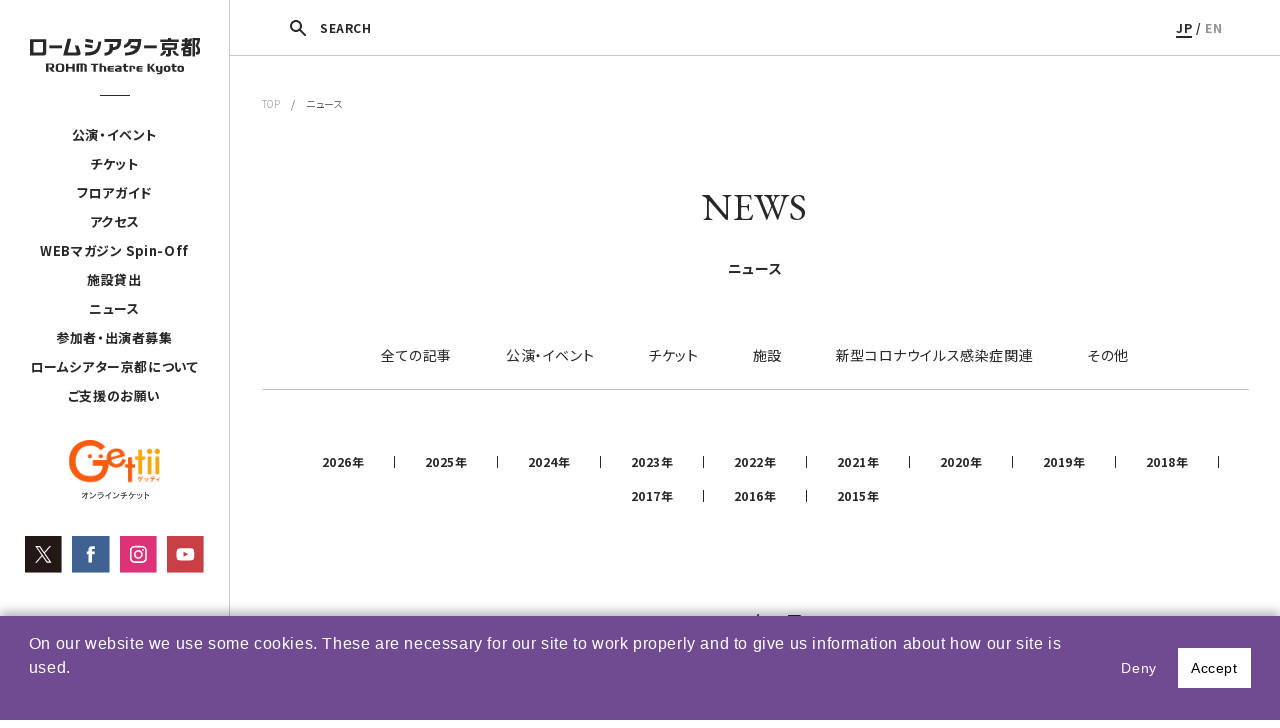

--- FILE ---
content_type: text/html; charset=UTF-8
request_url: https://rohmtheatrekyoto.jp/news/date/2019/9/
body_size: 11580
content:
<!DOCTYPE html>
<html lang="ja">
<head>

<!-- Google tag (gtag.js) -->
<script async src="https://www.googletagmanager.com/gtag/js?id=G-8G95YGM7HE"></script>
<script>
  window.dataLayer = window.dataLayer || [];
  function gtag(){dataLayer.push(arguments);}
  gtag('js', new Date());

  gtag('config', 'G-8G95YGM7HE');
</script>
<meta charset="utf-8">
<meta name="viewport" content="width=device-width, initial-scale=1">
<script src="https://rohmtheatrekyoto.jp/wp-content/themes/rohmtheatrekyoto/js/vendor/viewport-extra.min.js"></script>
<script src="https://rohmtheatrekyoto.jp/wp-content/themes/rohmtheatrekyoto/js/vendor/ua.min.js"></script>
<meta name="format-detection" content="telephone=no">
<meta http-equiv="X-UA-Compatible" content="IE=edge,chrome=1">
<meta http-equiv="Content-Type" content="text/http; charset=utf-8" />
<meta name="description" content="ロームシアター京都は、文化芸術の創造・発信拠点として、文化芸術都市・京都の名を高め、京都のまち全体の発展に寄与することを目指しています。舞台芸術公演が行われるホール以外に、賑わいを創出する新しい施設を備えることで、これまでにない開かれた場が生まれ、「劇場のある空間」を中心として、人々の暮らしの感覚と芸術とが相互に繋がり、京都に新しい「劇場文化」を形づくります。">
<meta name="keywords" content="ロームシアター,京都会館,劇場,貸館,演劇,ダンス,コンサート,蔦谷書店,小澤征爾,舞台芸術">
<meta name="author" content="ROHM Theatre Kyoto">
<meta name="copyright" content="Copyright &copy; ROHM Theatre Kyoto All right reserved">
<title>9月  |  2019  |  ロームシアター京都</title>

<link rel="icon" href="/favicon.ico">
<!--link rel="apple-touch-icon" sizes="180x180" href="/apple-touch-icon.png">-->



<link rel="canonical" href="https://rohmtheatrekyoto.jp/news/56537/" />

	<meta property="og:locale" content="ja_JP" />
	<meta property="fb:app_id" content="2135429073336381" />
	<meta property="og:site_name" content="ロームシアター京都" />
	<meta property="og:type" content="website">
	<meta property="og:title" content="ニュース | ロームシアター京都">
	<meta property="og:url" content="https://rohmtheatrekyoto.jp/news/">
	<meta property="og:description" content="ロームシアター京都は、文化芸術の創造・発信拠点として、文化芸術都市・京都の名を高め、京都のまち全体の発展に寄与することを目指しています。舞台芸術公演が行われるホール以外に、賑わいを創出する新しい施設を備えることで、これまでにない開かれた場が生まれ、「劇場のある空間」を中心として、人々の暮らしの感覚と芸術とが相互に繋がり、京都に新しい「劇場文化」を形づくります。">
	<meta property="og:image" content="https://rohmtheatrekyoto.jp/wp-content/themes/rohmtheatrekyoto/img/profile.jpg">
	<meta name="twitter:card" content="summary" />
	<meta name="twitter:site" content="https://rohmtheatrekyoto.jp/news/56537/" />
	<meta name="twitter:title" content="ニュース | ロームシアター京都" />
	<meta name="twitter:description" content="ロームシアター京都は、文化芸術の創造・発信拠点として、文化芸術都市・京都の名を高め、京都のまち全体の発展に寄与することを目指しています。舞台芸術公演が行われるホール以外に、賑わいを創出する新しい施設を備えることで、これまでにない開かれた場が生まれ、「劇場のある空間」を中心として、人々の暮らしの感覚と芸術とが相互に繋がり、京都に新しい「劇場文化」を形づくります。" />
	<meta name="twitter:image" content="https://rohmtheatrekyoto.jp/wp-content/themes/rohmtheatrekyoto/img/profile.jpg">
	<meta name="twitter:creator" content="@RT_Kyoto" />


<meta name='robots' content='max-image-preview:large' />
	<style>img:is([sizes="auto" i], [sizes^="auto," i]) { contain-intrinsic-size: 3000px 1500px }</style>
	<link rel="alternate" hreflang="ja" href="https://rohmtheatrekyoto.jp/date/2019/09/" />
<link rel="alternate" hreflang="en" href="https://rohmtheatrekyoto.jp/en/news/" />
<link rel="alternate" hreflang="x-default" href="https://rohmtheatrekyoto.jp/date/2019/09/" />
<style id='classic-theme-styles-inline-css' type='text/css'>
/*! This file is auto-generated */
.wp-block-button__link{color:#fff;background-color:#32373c;border-radius:9999px;box-shadow:none;text-decoration:none;padding:calc(.667em + 2px) calc(1.333em + 2px);font-size:1.125em}.wp-block-file__button{background:#32373c;color:#fff;text-decoration:none}
</style>
<style id='global-styles-inline-css' type='text/css'>
:root{--wp--preset--aspect-ratio--square: 1;--wp--preset--aspect-ratio--4-3: 4/3;--wp--preset--aspect-ratio--3-4: 3/4;--wp--preset--aspect-ratio--3-2: 3/2;--wp--preset--aspect-ratio--2-3: 2/3;--wp--preset--aspect-ratio--16-9: 16/9;--wp--preset--aspect-ratio--9-16: 9/16;--wp--preset--color--black: #000000;--wp--preset--color--cyan-bluish-gray: #abb8c3;--wp--preset--color--white: #ffffff;--wp--preset--color--pale-pink: #f78da7;--wp--preset--color--vivid-red: #cf2e2e;--wp--preset--color--luminous-vivid-orange: #ff6900;--wp--preset--color--luminous-vivid-amber: #fcb900;--wp--preset--color--light-green-cyan: #7bdcb5;--wp--preset--color--vivid-green-cyan: #00d084;--wp--preset--color--pale-cyan-blue: #8ed1fc;--wp--preset--color--vivid-cyan-blue: #0693e3;--wp--preset--color--vivid-purple: #9b51e0;--wp--preset--gradient--vivid-cyan-blue-to-vivid-purple: linear-gradient(135deg,rgba(6,147,227,1) 0%,rgb(155,81,224) 100%);--wp--preset--gradient--light-green-cyan-to-vivid-green-cyan: linear-gradient(135deg,rgb(122,220,180) 0%,rgb(0,208,130) 100%);--wp--preset--gradient--luminous-vivid-amber-to-luminous-vivid-orange: linear-gradient(135deg,rgba(252,185,0,1) 0%,rgba(255,105,0,1) 100%);--wp--preset--gradient--luminous-vivid-orange-to-vivid-red: linear-gradient(135deg,rgba(255,105,0,1) 0%,rgb(207,46,46) 100%);--wp--preset--gradient--very-light-gray-to-cyan-bluish-gray: linear-gradient(135deg,rgb(238,238,238) 0%,rgb(169,184,195) 100%);--wp--preset--gradient--cool-to-warm-spectrum: linear-gradient(135deg,rgb(74,234,220) 0%,rgb(151,120,209) 20%,rgb(207,42,186) 40%,rgb(238,44,130) 60%,rgb(251,105,98) 80%,rgb(254,248,76) 100%);--wp--preset--gradient--blush-light-purple: linear-gradient(135deg,rgb(255,206,236) 0%,rgb(152,150,240) 100%);--wp--preset--gradient--blush-bordeaux: linear-gradient(135deg,rgb(254,205,165) 0%,rgb(254,45,45) 50%,rgb(107,0,62) 100%);--wp--preset--gradient--luminous-dusk: linear-gradient(135deg,rgb(255,203,112) 0%,rgb(199,81,192) 50%,rgb(65,88,208) 100%);--wp--preset--gradient--pale-ocean: linear-gradient(135deg,rgb(255,245,203) 0%,rgb(182,227,212) 50%,rgb(51,167,181) 100%);--wp--preset--gradient--electric-grass: linear-gradient(135deg,rgb(202,248,128) 0%,rgb(113,206,126) 100%);--wp--preset--gradient--midnight: linear-gradient(135deg,rgb(2,3,129) 0%,rgb(40,116,252) 100%);--wp--preset--font-size--small: 13px;--wp--preset--font-size--medium: 20px;--wp--preset--font-size--large: 36px;--wp--preset--font-size--x-large: 42px;--wp--preset--spacing--20: 0.44rem;--wp--preset--spacing--30: 0.67rem;--wp--preset--spacing--40: 1rem;--wp--preset--spacing--50: 1.5rem;--wp--preset--spacing--60: 2.25rem;--wp--preset--spacing--70: 3.38rem;--wp--preset--spacing--80: 5.06rem;--wp--preset--shadow--natural: 6px 6px 9px rgba(0, 0, 0, 0.2);--wp--preset--shadow--deep: 12px 12px 50px rgba(0, 0, 0, 0.4);--wp--preset--shadow--sharp: 6px 6px 0px rgba(0, 0, 0, 0.2);--wp--preset--shadow--outlined: 6px 6px 0px -3px rgba(255, 255, 255, 1), 6px 6px rgba(0, 0, 0, 1);--wp--preset--shadow--crisp: 6px 6px 0px rgba(0, 0, 0, 1);}:where(.is-layout-flex){gap: 0.5em;}:where(.is-layout-grid){gap: 0.5em;}body .is-layout-flex{display: flex;}.is-layout-flex{flex-wrap: wrap;align-items: center;}.is-layout-flex > :is(*, div){margin: 0;}body .is-layout-grid{display: grid;}.is-layout-grid > :is(*, div){margin: 0;}:where(.wp-block-columns.is-layout-flex){gap: 2em;}:where(.wp-block-columns.is-layout-grid){gap: 2em;}:where(.wp-block-post-template.is-layout-flex){gap: 1.25em;}:where(.wp-block-post-template.is-layout-grid){gap: 1.25em;}.has-black-color{color: var(--wp--preset--color--black) !important;}.has-cyan-bluish-gray-color{color: var(--wp--preset--color--cyan-bluish-gray) !important;}.has-white-color{color: var(--wp--preset--color--white) !important;}.has-pale-pink-color{color: var(--wp--preset--color--pale-pink) !important;}.has-vivid-red-color{color: var(--wp--preset--color--vivid-red) !important;}.has-luminous-vivid-orange-color{color: var(--wp--preset--color--luminous-vivid-orange) !important;}.has-luminous-vivid-amber-color{color: var(--wp--preset--color--luminous-vivid-amber) !important;}.has-light-green-cyan-color{color: var(--wp--preset--color--light-green-cyan) !important;}.has-vivid-green-cyan-color{color: var(--wp--preset--color--vivid-green-cyan) !important;}.has-pale-cyan-blue-color{color: var(--wp--preset--color--pale-cyan-blue) !important;}.has-vivid-cyan-blue-color{color: var(--wp--preset--color--vivid-cyan-blue) !important;}.has-vivid-purple-color{color: var(--wp--preset--color--vivid-purple) !important;}.has-black-background-color{background-color: var(--wp--preset--color--black) !important;}.has-cyan-bluish-gray-background-color{background-color: var(--wp--preset--color--cyan-bluish-gray) !important;}.has-white-background-color{background-color: var(--wp--preset--color--white) !important;}.has-pale-pink-background-color{background-color: var(--wp--preset--color--pale-pink) !important;}.has-vivid-red-background-color{background-color: var(--wp--preset--color--vivid-red) !important;}.has-luminous-vivid-orange-background-color{background-color: var(--wp--preset--color--luminous-vivid-orange) !important;}.has-luminous-vivid-amber-background-color{background-color: var(--wp--preset--color--luminous-vivid-amber) !important;}.has-light-green-cyan-background-color{background-color: var(--wp--preset--color--light-green-cyan) !important;}.has-vivid-green-cyan-background-color{background-color: var(--wp--preset--color--vivid-green-cyan) !important;}.has-pale-cyan-blue-background-color{background-color: var(--wp--preset--color--pale-cyan-blue) !important;}.has-vivid-cyan-blue-background-color{background-color: var(--wp--preset--color--vivid-cyan-blue) !important;}.has-vivid-purple-background-color{background-color: var(--wp--preset--color--vivid-purple) !important;}.has-black-border-color{border-color: var(--wp--preset--color--black) !important;}.has-cyan-bluish-gray-border-color{border-color: var(--wp--preset--color--cyan-bluish-gray) !important;}.has-white-border-color{border-color: var(--wp--preset--color--white) !important;}.has-pale-pink-border-color{border-color: var(--wp--preset--color--pale-pink) !important;}.has-vivid-red-border-color{border-color: var(--wp--preset--color--vivid-red) !important;}.has-luminous-vivid-orange-border-color{border-color: var(--wp--preset--color--luminous-vivid-orange) !important;}.has-luminous-vivid-amber-border-color{border-color: var(--wp--preset--color--luminous-vivid-amber) !important;}.has-light-green-cyan-border-color{border-color: var(--wp--preset--color--light-green-cyan) !important;}.has-vivid-green-cyan-border-color{border-color: var(--wp--preset--color--vivid-green-cyan) !important;}.has-pale-cyan-blue-border-color{border-color: var(--wp--preset--color--pale-cyan-blue) !important;}.has-vivid-cyan-blue-border-color{border-color: var(--wp--preset--color--vivid-cyan-blue) !important;}.has-vivid-purple-border-color{border-color: var(--wp--preset--color--vivid-purple) !important;}.has-vivid-cyan-blue-to-vivid-purple-gradient-background{background: var(--wp--preset--gradient--vivid-cyan-blue-to-vivid-purple) !important;}.has-light-green-cyan-to-vivid-green-cyan-gradient-background{background: var(--wp--preset--gradient--light-green-cyan-to-vivid-green-cyan) !important;}.has-luminous-vivid-amber-to-luminous-vivid-orange-gradient-background{background: var(--wp--preset--gradient--luminous-vivid-amber-to-luminous-vivid-orange) !important;}.has-luminous-vivid-orange-to-vivid-red-gradient-background{background: var(--wp--preset--gradient--luminous-vivid-orange-to-vivid-red) !important;}.has-very-light-gray-to-cyan-bluish-gray-gradient-background{background: var(--wp--preset--gradient--very-light-gray-to-cyan-bluish-gray) !important;}.has-cool-to-warm-spectrum-gradient-background{background: var(--wp--preset--gradient--cool-to-warm-spectrum) !important;}.has-blush-light-purple-gradient-background{background: var(--wp--preset--gradient--blush-light-purple) !important;}.has-blush-bordeaux-gradient-background{background: var(--wp--preset--gradient--blush-bordeaux) !important;}.has-luminous-dusk-gradient-background{background: var(--wp--preset--gradient--luminous-dusk) !important;}.has-pale-ocean-gradient-background{background: var(--wp--preset--gradient--pale-ocean) !important;}.has-electric-grass-gradient-background{background: var(--wp--preset--gradient--electric-grass) !important;}.has-midnight-gradient-background{background: var(--wp--preset--gradient--midnight) !important;}.has-small-font-size{font-size: var(--wp--preset--font-size--small) !important;}.has-medium-font-size{font-size: var(--wp--preset--font-size--medium) !important;}.has-large-font-size{font-size: var(--wp--preset--font-size--large) !important;}.has-x-large-font-size{font-size: var(--wp--preset--font-size--x-large) !important;}
:where(.wp-block-post-template.is-layout-flex){gap: 1.25em;}:where(.wp-block-post-template.is-layout-grid){gap: 1.25em;}
:where(.wp-block-columns.is-layout-flex){gap: 2em;}:where(.wp-block-columns.is-layout-grid){gap: 2em;}
:root :where(.wp-block-pullquote){font-size: 1.5em;line-height: 1.6;}
</style>
<link rel='stylesheet' id='contact-form-7-css' href='https://rohmtheatrekyoto.jp/wp-content/plugins/contact-form-7/includes/css/styles.css?ver=6.0.6' type='text/css' media='all' />
<link rel='stylesheet' id='contact-form-7-confirm-css' href='https://rohmtheatrekyoto.jp/wp-content/plugins/contact-form-7-add-confirm/includes/css/styles.css?ver=5.1' type='text/css' media='all' />
<link rel='stylesheet' id='rohmtheatrekyoto_drawer-css' href='https://rohmtheatrekyoto.jp/wp-content/themes/rohmtheatrekyoto/assets/css/drawer.css?ver=6.8.3' type='text/css' media='all' />
<link rel='stylesheet' id='rohmtheatrekyoto_theme_style-css' href='https://rohmtheatrekyoto.jp/wp-content/themes/rohmtheatrekyoto/assets/css/style.css?ver=6.8.3' type='text/css' media='all' />
<link rel='stylesheet' id='jquery-ui-css-css' href='//ajax.googleapis.com/ajax/libs/jqueryui/1.11.4/themes/smoothness/jquery-ui.css?ver=6.8.3' type='text/css' media='all' />
<link rel='stylesheet' id='rohmtheatrekyoto_system_print_style-css' href='https://rohmtheatrekyoto.jp/wp-content/themes/rohmtheatrekyoto/js/print.css?ver=0.43' type='text/css' media='print' />
<script type="text/javascript" src="https://rohmtheatrekyoto.jp/wp-includes/js/jquery/jquery.min.js?ver=3.7.1" id="jquery-core-js"></script>
<script type="text/javascript" src="https://rohmtheatrekyoto.jp/wp-includes/js/jquery/jquery-migrate.min.js?ver=3.4.1" id="jquery-migrate-js"></script>
<script type="text/javascript" src="https://rohmtheatrekyoto.jp/wp-content/themes/rohmtheatrekyoto/js/vendor/modernizr-2.8.3-respond-1.4.2.min.js?ver=6.8.3" id="rohmtheatrekyoto_modernizr-js"></script>
<script type="text/javascript" src="https://rohmtheatrekyoto.jp/wp-content/themes/rohmtheatrekyoto/js/vendor/picturefill.js?ver=6.8.3" id="rohmtheatrekyoto_picturefill-js"></script>
<script type="text/javascript" src="https://rohmtheatrekyoto.jp/wp-includes/js/jquery/ui/core.min.js?ver=1.13.3" id="jquery-ui-core-js"></script>
<script type="text/javascript" src="https://rohmtheatrekyoto.jp/wp-includes/js/jquery/ui/datepicker.min.js?ver=1.13.3" id="jquery-ui-datepicker-js"></script>
<script type="text/javascript" id="jquery-ui-datepicker-js-after">
/* <![CDATA[ */
jQuery(function(jQuery){jQuery.datepicker.setDefaults({"closeText":"\u9589\u3058\u308b","currentText":"\u4eca\u65e5","monthNames":["1\u6708","2\u6708","3\u6708","4\u6708","5\u6708","6\u6708","7\u6708","8\u6708","9\u6708","10\u6708","11\u6708","12\u6708"],"monthNamesShort":["1\u6708","2\u6708","3\u6708","4\u6708","5\u6708","6\u6708","7\u6708","8\u6708","9\u6708","10\u6708","11\u6708","12\u6708"],"nextText":"\u6b21","prevText":"\u524d","dayNames":["\u65e5\u66dc\u65e5","\u6708\u66dc\u65e5","\u706b\u66dc\u65e5","\u6c34\u66dc\u65e5","\u6728\u66dc\u65e5","\u91d1\u66dc\u65e5","\u571f\u66dc\u65e5"],"dayNamesShort":["\u65e5","\u6708","\u706b","\u6c34","\u6728","\u91d1","\u571f"],"dayNamesMin":["\u65e5","\u6708","\u706b","\u6c34","\u6728","\u91d1","\u571f"],"dateFormat":"yy\u5e74mm\u6708d\u65e5","firstDay":1,"isRTL":false});});
/* ]]> */
</script>
<script type="text/javascript" src="//ajax.googleapis.com/ajax/libs/jqueryui/1/i18n/jquery.ui.datepicker-ja.min.js?ver=6.8.3" id="jquery-ui-js-ja-js"></script>
<script type="text/javascript" src="https://rohmtheatrekyoto.jp/wp-content/themes/rohmtheatrekyoto/js/pager.js?ver=0.43" id="rohmtheatrekyoto_pager-js"></script>
</head>
<body class="archive date post-type-archive post-type-archive-news wp-theme-rohmtheatrekyoto drawer drawer--top ja">

<script type="text/javascript">
  var _ulcc_conf = _ulcc_conf || {};
  _ulcc_conf['domain'] = 'rohmtheatrekyoto.jp';
  _ulcc_conf['ga_tracking_id'] = 'G-8G95YGM7HE';
  _ulcc_conf['cookie_policy_url'] = ''
  _ulcc_conf['cookie_expiry_days'] = { 'allow': 365, 'deny': 30 };


  var _ulccwid_options = {
    design: {
      bg_color: "#704b92",
      text_color: "#FFFFFF",
      btn_bg_color: "#FFFFFF",
      btn_text_color: "#000000"
    },
    content: {
      ja: {
        message: "当サイトでは、利用状況を把握するためクッキーを使用しています。サイトのクッキーに関しては、『<a href='https://rohmtheatrekyoto.jp/site-policy/''>サイトポリシー</a>』をご覧ください。お客様情報の取扱いに関しては、『<a href='https://rohmtheatrekyoto.jp/privacy/''>プライバシーポリシー</a>』をご覧ください。",
        link_text: "",
        link_url: "",
        allow_btn_text: "同意する",
        deny_btn_text: "同意しない"
      },
      en: {
        message: "",
        link_text: "",
        link_url: "",
        allow_btn_text: "",
        deny_btn_text: ""
      }
    }
  };

  var _ulcc_allow_cookie_function = function(){
  };

  var _ulcc_deny_cookie_function = function(){
  };

  var _gaq = _gaq || [];
  (function () {
    var js_src = 'https://rohmtheatrekyoto.jp/wp-content/themes/rohmtheatrekyoto/js/ulcc.min.js';
    var style_src = 'https://rohmtheatrekyoto.jp/wp-content/themes/rohmtheatrekyoto/assets/css/ulcc.css';

    var cc = document.createElement('script'); cc.type = 'text/javascript'; cc.async = true;
    cc.src = js_src;
    var s = document.getElementsByTagName('script')[0];
    s.parentNode.insertBefore(cc, s);

    var head = document.getElementsByTagName('head')[0];
    var link = document.createElement('link');
    link.rel = 'stylesheet';
    link.type = 'text/css';
    link.href = style_src;
    link.media = 'all';
    head.appendChild(link);
  })();
</script>

<script>
  window.fbAsyncInit = function() {
    FB.init({
      appId      : '2135429073336381',
      xfbml      : true,
      version    : 'v3.1'
    });
    FB.AppEvents.logPageView();
  };

  (function(d, s, id){
     var js, fjs = d.getElementsByTagName(s)[0];
     if (d.getElementById(id)) {return;}
     js = d.createElement(s); js.id = id;
     js.src = "https://connect.facebook.net/en_US/sdk.js";
     fjs.parentNode.insertBefore(js, fjs);
   }(document, 'script', 'facebook-jssdk'));
</script>


<div class="btn-sp sp">
    <button type="button" class="drawer-toggle drawer-hamburger">
      <span class="drawer-hamburger-icon"></span>
    </button>
</div>


<div class="drawer-nav sp" role="navigation">
  <div class="drawer-menu">
    <div class="navi">
                <div class="lang-box"><a href="https://rohmtheatrekyoto.jp/date/2019/09/" class="on">JP</a> / <a href="https://rohmtheatrekyoto.jp/en/news/" class="">EN</a></div>
        <ul class="gnavi">
          <li class="drawer-dropdown">
            <a href="#" data-toggle="dropdown" role="button" aria-expanded="false" class="row">公演・イベント<div class="icn"><span></span></div></a>
            <ul class="drawer-dropdown-menu">
              <li><a href="https://rohmtheatrekyoto.jp/program/">月間スケジュール</a></li>
              <!--li><a href=""></a></li-->
              <li><a href="https://rohmtheatrekyoto.jp/program/season2025/">自主事業ラインアップ</a></li>

              <li><a href="https://rohmtheatrekyoto.jp/program/all-year/">通年事業</a></li>
              <li><a href="https://rohmtheatrekyoto.jp/repertory/">レパートリー作品</a></li>              <li><a href="https://rohmtheatrekyoto.jp/program/past/">過去の公演・イベント</a></li>
              <li><a href="https://rohmtheatrekyoto.jp/archives/">コラム＆アーカイヴ</a></li>            </ul>
          </li>

                      <li class="drawer-dropdown">
              <a href="#" data-toggle="dropdown" role="button" aria-expanded="false" class="row">チケット<div class="icn"><span></span></div></a>
              <ul class="drawer-dropdown-menu">
                <li><a href="https://rohmtheatrekyoto.jp/tickets/">チケット</a></li>
                <li><a href="https://rohmtheatrekyoto.jp/membership/">Club会員（有料会員）</a></li>
              </ul>
            </li>
          

                      <li class="drawer-dropdown">
              <a href="#" data-toggle="dropdown" role="button" aria-expanded="false" class="row">フロアガイド<div class="icn"><span></span></div></a>
              <ul class="drawer-dropdown-menu">
               <li><a href="https://rohmtheatrekyoto.jp/floorguide/">フロアガイド</a></li>
                <li><a href="https://rohmtheatrekyoto.jp/accessibility/">アクセシビリティ</a></li>
                <!--li><a href=""></a></li-->
              </ul>
            </li>
          

          <li><a href="https://rohmtheatrekyoto.jp/access/">アクセス</a></li>
          <li><a href="https://rohmtheatrekyoto.jp/spin-off/">WEBマガジン Spin-Off</a></li>
                      <li class="drawer-dropdown">
              <a href="#" data-toggle="dropdown" role="button" aria-expanded="false" class="row">施設貸出<div class="icn"><span></span></div></a>
              <ul class="drawer-dropdown-menu">
               <li><a href="https://rohmtheatrekyoto.jp/rental/">貸出利用にあたって</a></li>
                <li><a href="https://rohmtheatrekyoto.jp/rental/apply/">利用申請</a></li>
                <li><a href="https://rohmtheatrekyoto.jp/rental/price/">料金</a></li>
                <li><a href="https://rohmtheatrekyoto.jp/rental/facility/">設備</a></li>
                <li><a href="https://rohmtheatrekyoto.jp/rental/download/">申請書・図面等ダウンロード</a></li>
                <li><a href="https://rohmtheatrekyoto.jp/rental/table/">施設空き状況表</a></li>
              </ul>
            </li>
          
                      <li><a href="https://rohmtheatrekyoto.jp/news/">ニュース</a></li>
          
                      <li><a href="https://rohmtheatrekyoto.jp/join/">参加者・出演者募集</a></li>
          
          <li class="drawer-dropdown">
            <a href="#" data-toggle="dropdown" role="button" aria-expanded="false" class="row">ロームシアター京都について<div class="icn"><span></span></div></a>
            <ul class="drawer-dropdown-menu">
              <li><a href="https://rohmtheatrekyoto.jp/about/#concept" class="a1">ロームシアター京都について</a></li>
              <li><a href="https://rohmtheatrekyoto.jp/about/#concept" class="a2">劇場コンセプト</a></li>
              <li><a href="https://rohmtheatrekyoto.jp/about/#history" class="a3">沿革</a></li>
              <li><a href="https://rohmtheatrekyoto.jp/about/#message" class="a4">ごあいさつ</a></li>
            </ul>
          </li>

                      <li><a href="https://rohmtheatrekyoto.jp/supporter/">ご支援のお願い</a></li>
            <li><a href="https://rohmtheatrekyoto.jp/press/">プレス</a></li>
            <li><a href="https://rohmtheatrekyoto.jp/administration/">採用・入札情報</a></li>
            <li><a href="https://rohmtheatrekyoto.jp/site-policy/">サイトポリシー</a></li>
            <li><a href="https://rohmtheatrekyoto.jp/privacy/">プライバシーポリシー</a></li>
          
        </ul>
        <div class="header-banner-list-sp row-space">
            <div class="left">
              <a href="https://www.s2.e-get.jp/kyoto/pt/" target="_blank" rel="noopener noreferrer"><img src="https://rohmtheatrekyoto.jp/wp-content/themes/rohmtheatrekyoto/img/gettii_banner.svg" alt="Gettii オンラインチケット"></a>            </div>
            <ul class="row">
              <li><a href="https://twitter.com/RT_Kyoto" target="_blank" rel="noopener noreferrer"><img src="https://rohmtheatrekyoto.jp/wp-content/themes/rohmtheatrekyoto/img/x_icon.svg" alt="Twitter"></a></li>
              <li><a href="https://www.facebook.com/ROHMTheatreKyoto/" target="_blank" rel="noopener noreferrer"><img src="https://rohmtheatrekyoto.jp/wp-content/themes/rohmtheatrekyoto/img/fb_icon.svg" alt="facebook"></a></li>
              <li><a href="https://www.instagram.com/rohmtheatrekyoto/" target="_blank" rel="noopener noreferrer"><img src="https://rohmtheatrekyoto.jp/wp-content/themes/rohmtheatrekyoto/img/insta_icon.svg" alt="Instagram"></a></li>
              <li><a href="https://www.youtube.com/c/ROHMTheatreKyoto2016" target="_blank" rel="noopener noreferrer"><img src="https://rohmtheatrekyoto.jp/wp-content/themes/rohmtheatrekyoto/img/yt_icon.svg" alt="YouTube"></a></li>
            </ul>
        </div>
    </div>
  </div>
</div>



<div class="rtk">
<header>
  <div class="inner">

    <div class="search-btn-sp"></div>

                <p class="logo"><a href="https://rohmtheatrekyoto.jp"><img src="https://rohmtheatrekyoto.jp/wp-content/themes/rohmtheatrekyoto/img/ROHMtheatre_logo.svg" alt="ロームシアター京都"></a></p>
          
    <div class="pctb">
      <nav>
        <div class="line"></div>
        <ul>
          <li class="btn-submenu">
                          <a href="https://rohmtheatrekyoto.jp/program/">公演・イベント</a>
                        <div class="sub">
              <div class="sub-menu-btn"><span><a href="https://rohmtheatrekyoto.jp/program/">月間スケジュール</a></span></div>
                            <div class="sub-menu-btn"><!--div class="sub-menu-btn dropsubmenu"-->
                <span class="b"><a href="https://rohmtheatrekyoto.jp/program/season2025/" class="subsubbtn">自主事業ラインアップ</a></span>                <!--div class="subsub">
                  <span><a href="https://rohmtheatrekyoto.jp/program/season2023/">2023年度 自主事業</a></span>
                  <span><a href="https://rohmtheatrekyoto.jp/program/season2024/">2024年度 自主事業</a></span>
                </div-->
              </div>
              <div class="sub-menu-btn">
                <span class="b"><a href="https://rohmtheatrekyoto.jp/program/all-year/" class="subsubbtn">通年事業</a></span>
              </div>
                              <div class="sub-menu-btn">
                  <span><a href="https://rohmtheatrekyoto.jp/repertory/">レパートリー作品</a></span>
                </div>
                            <div class="sub-menu-btn">
                <span><a href="https://rohmtheatrekyoto.jp/program/past/">過去の公演・イベント</a></span>
              </div>
                              <div class="sub-menu-btn">
                  <span><a href="https://rohmtheatrekyoto.jp/archives/">コラム＆アーカイヴ</a></span>
                </div>
                          </div>
          </li>
                      <li class="btn-submenu3"><a href="https://rohmtheatrekyoto.jp/tickets/">チケット</a>
              <div class="sub3">
                <div class="sub-menu-btn"><span><a href="https://rohmtheatrekyoto.jp/tickets/">チケット</a></span></div>
                <div class="sub-menu-btn"><span><a href="https://rohmtheatrekyoto.jp/tickets/membership/">Club会員（有料会員）</a></span></div>
              </div>
            </li>
          
          
                      <li class="btn-submenu4"><a href="https://rohmtheatrekyoto.jp/floorguide/">フロアガイド</a>
              <div class="sub4">
                <div class="sub-menu-btn"><span><a href="https://rohmtheatrekyoto.jp/floorguide/">フロアガイド</a></span></div>
                <div class="sub-menu-btn"><span><a href="https://rohmtheatrekyoto.jp/accessibility/">アクセシビリティ</a></span></div>
                <!--div class="sub-menu-btn"><span><a href=""></a></span></div-->
              </div>
            </li>
          
           <li><a href="https://rohmtheatrekyoto.jp/access/">アクセス</a></li>
           <li><a href="https://rohmtheatrekyoto.jp/spin-off/">WEBマガジン Spin-Off</a></li>
                      <li class="btn-submenu2"><a href="https://rohmtheatrekyoto.jp/rental/">施設貸出</a>
              <div class="sub2">
                <div class="sub-menu-btn"><span><a href="https://rohmtheatrekyoto.jp/rental/">貸出利用にあたって</a></span></div>
                <div class="sub-menu-btn"><span><a href="https://rohmtheatrekyoto.jp/rental/apply/">利用申請</a></span></div>
                <div class="sub-menu-btn"><span><a href="https://rohmtheatrekyoto.jp/rental/price/">料金</a></span></div>
                <div class="sub-menu-btn"><span><a href="https://rohmtheatrekyoto.jp/rental/facility/">設備</a></span></div>
                <div class="sub-menu-btn"><span><a href="https://rohmtheatrekyoto.jp/rental/download/">申請書・図面等ダウンロード</a></span></div>
                <div class="sub-menu-btn"><span><a href="https://rohmtheatrekyoto.jp/rental/table/">施設空き状況表</a></span></div>
              </div>
            </li>
                    <li><a href="https://rohmtheatrekyoto.jp/news/">ニュース</a></li>          <li><a href="https://rohmtheatrekyoto.jp/join/">参加者・出演者募集</a></li>
          <li><a href="https://rohmtheatrekyoto.jp/about/">ロームシアター京都について</a></li>

          <li><a href="https://rohmtheatrekyoto.jp/supporter">ご支援のお願い</a></li>        </ul>
      </nav>
      <ul class="header-banner-list">
          <li class="getti">
            <a href="https://www.s2.e-get.jp/kyoto/pt/" target="_blank" rel="noopener noreferrer"><img src="https://rohmtheatrekyoto.jp/wp-content/themes/rohmtheatrekyoto/img/gettii_banner.svg" alt="Gettii オンラインチケット"></a></li>
      </ul>
      <ul class="header-banner-list sns-b-area row">
          <li class="tw"><a href="https://twitter.com/RT_Kyoto" target="_blank" rel="noopener noreferrer"><img src="https://rohmtheatrekyoto.jp/wp-content/themes/rohmtheatrekyoto/img/x_icon.svg" alt="Twitter"></a></li>
          <li class="fb"><a href="https://www.facebook.com/ROHMTheatreKyoto/" target="_blank" rel="noopener noreferrer"><img src="https://rohmtheatrekyoto.jp/wp-content/themes/rohmtheatrekyoto/img/fb_icon.svg" alt="facebook"></a></li>
          <li class="insta"><a href="https://www.instagram.com/rohmtheatrekyoto/" target="_blank" rel="noopener noreferrer"><img src="https://rohmtheatrekyoto.jp/wp-content/themes/rohmtheatrekyoto/img/insta_icon.svg" alt="Instagram"></a></li>
          <li class="yt"><a href="https://www.youtube.com/c/ROHMTheatreKyoto2016" target="_blank" rel="noopener noreferrer"><img src="https://rohmtheatrekyoto.jp/wp-content/themes/rohmtheatrekyoto/img/yt_icon.svg" alt="YouTube"></a></li>
      </ul>
    </div>
  </div>

  <div class="search-box-sp">
      <div class="h-search-box">
        <form role="search" method="GET" id="searchform" action="https://rohmtheatrekyoto.jp/" >
          <div class="row">
            <input type="text" value="" name="s" class="s" placeholder="キーワードを入力" />
            <input type="submit" class="searchsubmit" value="SEARCH" />
          </div>
        </form>
      </div>
  </div>



    

</header>





<div id="container">

  <div class="pctb">
    <div class="page-bar">
      <div class="search-box">
          <div class="row-space">
            <div class="h-search-box">
              <form role="search" method="GET" id="searchform" action="https://rohmtheatrekyoto.jp/" >
                <input type="text" value="" name="s" class="s" placeholder="キーワードを入力" />
                <input type="submit" class="searchsubmit" value="SEARCH" />
              </form>
            </div>
            <div class="h-search-close-btn"><img src="https://rohmtheatrekyoto.jp/wp-content/themes/rohmtheatrekyoto/img/icon-close.png" alt="閉じる"></div>
          </div>
      </div>
      <div class="co-head row">
        <div class="search-btn"><span>SEARCH</span></div>
        <div class="lang-box"><a href="https://rohmtheatrekyoto.jp/date/2019/09/" class="on">JP</a> / <a href="https://rohmtheatrekyoto.jp/en/news/" class="">EN</a></div>
      </div>
    </div>


  </div>






	<section id="pan">
		<div class="inner_wrapper">
			<a href="https://rohmtheatrekyoto.jp">TOP</a>　/　ニュース		</div>
	</section>





	<section class="content-box">
		<div class="inner_wrapper">
			<h1>NEWS<span>ニュース</span></h1>

			<nav class="news-cat-nav">
				<ul class="row-wrap">
					<li><a href="https://rohmtheatrekyoto.jp/news/" class="on">全ての記事</a></li>
						<li class="cat-item cat-item-28"><a href="https://rohmtheatrekyoto.jp/news/news_cat/program/">公演・イベント</a>
</li>
	<li class="cat-item cat-item-29"><a href="https://rohmtheatrekyoto.jp/news/news_cat/ticket/">チケット</a>
</li>
	<li class="cat-item cat-item-30"><a href="https://rohmtheatrekyoto.jp/news/news_cat/facility/">施設</a>
</li>
	<li class="cat-item cat-item-84"><a href="https://rohmtheatrekyoto.jp/news/news_cat/covid-19/">新型コロナウイルス感染症関連</a>
</li>
	<li class="cat-item cat-item-31"><a href="https://rohmtheatrekyoto.jp/news/news_cat/other/">その他</a>
</li>
				</ul>
			</nav>

			<nav class="news-archive-nav">
				<ul class="row-space-wrap">
										<li class="amenu">
						<p>2026年</p>
						<ul class="sub">
														<li><a href="https://rohmtheatrekyoto.jp/news/date/2026/1/">1月</a></li>
															<li><a href="https://rohmtheatrekyoto.jp/news/date/2026/2/">2月</a></li>
															<li><a href="https://rohmtheatrekyoto.jp/news/date/2026/3/">3月</a></li>
															<li><a href="https://rohmtheatrekyoto.jp/news/date/2026/4/">4月</a></li>
															<li><a href="https://rohmtheatrekyoto.jp/news/date/2026/5/">5月</a></li>
															<li><a href="https://rohmtheatrekyoto.jp/news/date/2026/6/">6月</a></li>
															<li><a href="https://rohmtheatrekyoto.jp/news/date/2026/7/">7月</a></li>
															<li><a href="https://rohmtheatrekyoto.jp/news/date/2026/8/">8月</a></li>
															<li><a href="https://rohmtheatrekyoto.jp/news/date/2026/9/">9月</a></li>
															<li><a href="https://rohmtheatrekyoto.jp/news/date/2026/10/">10月</a></li>
															<li><a href="https://rohmtheatrekyoto.jp/news/date/2026/11/">11月</a></li>
															<li><a href="https://rohmtheatrekyoto.jp/news/date/2026/12/">12月</a></li>
														</ul>
					</li>
												<li class="amenu">
						<p>2025年</p>
						<ul class="sub">
														<li><a href="https://rohmtheatrekyoto.jp/news/date/2025/1/">1月</a></li>
															<li><a href="https://rohmtheatrekyoto.jp/news/date/2025/2/">2月</a></li>
															<li><a href="https://rohmtheatrekyoto.jp/news/date/2025/3/">3月</a></li>
															<li><a href="https://rohmtheatrekyoto.jp/news/date/2025/4/">4月</a></li>
															<li><a href="https://rohmtheatrekyoto.jp/news/date/2025/5/">5月</a></li>
															<li><a href="https://rohmtheatrekyoto.jp/news/date/2025/6/">6月</a></li>
															<li><a href="https://rohmtheatrekyoto.jp/news/date/2025/7/">7月</a></li>
															<li><a href="https://rohmtheatrekyoto.jp/news/date/2025/8/">8月</a></li>
															<li><a href="https://rohmtheatrekyoto.jp/news/date/2025/9/">9月</a></li>
															<li><a href="https://rohmtheatrekyoto.jp/news/date/2025/10/">10月</a></li>
															<li><a href="https://rohmtheatrekyoto.jp/news/date/2025/11/">11月</a></li>
															<li><a href="https://rohmtheatrekyoto.jp/news/date/2025/12/">12月</a></li>
														</ul>
					</li>
												<li class="amenu">
						<p>2024年</p>
						<ul class="sub">
														<li><a href="https://rohmtheatrekyoto.jp/news/date/2024/1/">1月</a></li>
															<li><a href="https://rohmtheatrekyoto.jp/news/date/2024/2/">2月</a></li>
															<li><a href="https://rohmtheatrekyoto.jp/news/date/2024/3/">3月</a></li>
															<li><a href="https://rohmtheatrekyoto.jp/news/date/2024/4/">4月</a></li>
															<li><a href="https://rohmtheatrekyoto.jp/news/date/2024/5/">5月</a></li>
															<li><a href="https://rohmtheatrekyoto.jp/news/date/2024/6/">6月</a></li>
															<li><a href="https://rohmtheatrekyoto.jp/news/date/2024/7/">7月</a></li>
															<li><a href="https://rohmtheatrekyoto.jp/news/date/2024/8/">8月</a></li>
															<li><a href="https://rohmtheatrekyoto.jp/news/date/2024/9/">9月</a></li>
															<li><a href="https://rohmtheatrekyoto.jp/news/date/2024/10/">10月</a></li>
															<li><a href="https://rohmtheatrekyoto.jp/news/date/2024/11/">11月</a></li>
															<li><a href="https://rohmtheatrekyoto.jp/news/date/2024/12/">12月</a></li>
														</ul>
					</li>
												<li class="amenu">
						<p>2023年</p>
						<ul class="sub">
														<li><a href="https://rohmtheatrekyoto.jp/news/date/2023/1/">1月</a></li>
															<li><a href="https://rohmtheatrekyoto.jp/news/date/2023/2/">2月</a></li>
															<li><a href="https://rohmtheatrekyoto.jp/news/date/2023/3/">3月</a></li>
															<li><a href="https://rohmtheatrekyoto.jp/news/date/2023/4/">4月</a></li>
															<li><a href="https://rohmtheatrekyoto.jp/news/date/2023/5/">5月</a></li>
															<li><a href="https://rohmtheatrekyoto.jp/news/date/2023/6/">6月</a></li>
															<li><a href="https://rohmtheatrekyoto.jp/news/date/2023/7/">7月</a></li>
															<li><a href="https://rohmtheatrekyoto.jp/news/date/2023/8/">8月</a></li>
															<li><a href="https://rohmtheatrekyoto.jp/news/date/2023/9/">9月</a></li>
															<li><a href="https://rohmtheatrekyoto.jp/news/date/2023/10/">10月</a></li>
															<li><a href="https://rohmtheatrekyoto.jp/news/date/2023/11/">11月</a></li>
															<li><a href="https://rohmtheatrekyoto.jp/news/date/2023/12/">12月</a></li>
														</ul>
					</li>
												<li class="amenu">
						<p>2022年</p>
						<ul class="sub">
														<li><a href="https://rohmtheatrekyoto.jp/news/date/2022/1/">1月</a></li>
															<li><a href="https://rohmtheatrekyoto.jp/news/date/2022/2/">2月</a></li>
															<li><a href="https://rohmtheatrekyoto.jp/news/date/2022/3/">3月</a></li>
															<li><a href="https://rohmtheatrekyoto.jp/news/date/2022/4/">4月</a></li>
															<li><a href="https://rohmtheatrekyoto.jp/news/date/2022/5/">5月</a></li>
															<li><a href="https://rohmtheatrekyoto.jp/news/date/2022/6/">6月</a></li>
															<li><a href="https://rohmtheatrekyoto.jp/news/date/2022/7/">7月</a></li>
															<li><a href="https://rohmtheatrekyoto.jp/news/date/2022/8/">8月</a></li>
															<li><a href="https://rohmtheatrekyoto.jp/news/date/2022/9/">9月</a></li>
															<li><a href="https://rohmtheatrekyoto.jp/news/date/2022/10/">10月</a></li>
															<li><a href="https://rohmtheatrekyoto.jp/news/date/2022/11/">11月</a></li>
															<li><a href="https://rohmtheatrekyoto.jp/news/date/2022/12/">12月</a></li>
														</ul>
					</li>
												<li class="amenu">
						<p>2021年</p>
						<ul class="sub">
														<li><a href="https://rohmtheatrekyoto.jp/news/date/2021/1/">1月</a></li>
															<li><a href="https://rohmtheatrekyoto.jp/news/date/2021/2/">2月</a></li>
															<li><a href="https://rohmtheatrekyoto.jp/news/date/2021/3/">3月</a></li>
															<li><a href="https://rohmtheatrekyoto.jp/news/date/2021/4/">4月</a></li>
															<li><a href="https://rohmtheatrekyoto.jp/news/date/2021/5/">5月</a></li>
															<li><a href="https://rohmtheatrekyoto.jp/news/date/2021/6/">6月</a></li>
															<li><a href="https://rohmtheatrekyoto.jp/news/date/2021/7/">7月</a></li>
															<li><a href="https://rohmtheatrekyoto.jp/news/date/2021/8/">8月</a></li>
															<li><a href="https://rohmtheatrekyoto.jp/news/date/2021/9/">9月</a></li>
															<li><a href="https://rohmtheatrekyoto.jp/news/date/2021/10/">10月</a></li>
															<li><a href="https://rohmtheatrekyoto.jp/news/date/2021/11/">11月</a></li>
															<li><a href="https://rohmtheatrekyoto.jp/news/date/2021/12/">12月</a></li>
														</ul>
					</li>
												<li class="amenu">
						<p>2020年</p>
						<ul class="sub">
														<li><a href="https://rohmtheatrekyoto.jp/news/date/2020/1/">1月</a></li>
															<li><a href="https://rohmtheatrekyoto.jp/news/date/2020/2/">2月</a></li>
															<li><a href="https://rohmtheatrekyoto.jp/news/date/2020/3/">3月</a></li>
															<li><a href="https://rohmtheatrekyoto.jp/news/date/2020/4/">4月</a></li>
															<li><a href="https://rohmtheatrekyoto.jp/news/date/2020/5/">5月</a></li>
															<li><a href="https://rohmtheatrekyoto.jp/news/date/2020/6/">6月</a></li>
															<li><a href="https://rohmtheatrekyoto.jp/news/date/2020/7/">7月</a></li>
															<li><a href="https://rohmtheatrekyoto.jp/news/date/2020/8/">8月</a></li>
															<li><a href="https://rohmtheatrekyoto.jp/news/date/2020/9/">9月</a></li>
															<li><a href="https://rohmtheatrekyoto.jp/news/date/2020/10/">10月</a></li>
															<li><a href="https://rohmtheatrekyoto.jp/news/date/2020/11/">11月</a></li>
															<li><a href="https://rohmtheatrekyoto.jp/news/date/2020/12/">12月</a></li>
														</ul>
					</li>
												<li class="amenu">
						<p>2019年</p>
						<ul class="sub">
														<li><a href="https://rohmtheatrekyoto.jp/news/date/2019/1/">1月</a></li>
															<li><a href="https://rohmtheatrekyoto.jp/news/date/2019/2/">2月</a></li>
															<li><a href="https://rohmtheatrekyoto.jp/news/date/2019/3/">3月</a></li>
															<li><a href="https://rohmtheatrekyoto.jp/news/date/2019/4/">4月</a></li>
															<li><a href="https://rohmtheatrekyoto.jp/news/date/2019/5/">5月</a></li>
															<li><a href="https://rohmtheatrekyoto.jp/news/date/2019/6/">6月</a></li>
															<li><a href="https://rohmtheatrekyoto.jp/news/date/2019/7/">7月</a></li>
															<li><a href="https://rohmtheatrekyoto.jp/news/date/2019/8/">8月</a></li>
															<li><a href="https://rohmtheatrekyoto.jp/news/date/2019/9/">9月</a></li>
															<li><a href="https://rohmtheatrekyoto.jp/news/date/2019/10/">10月</a></li>
															<li><a href="https://rohmtheatrekyoto.jp/news/date/2019/11/">11月</a></li>
															<li><a href="https://rohmtheatrekyoto.jp/news/date/2019/12/">12月</a></li>
														</ul>
					</li>
												<li class="amenu">
						<p>2018年</p>
						<ul class="sub">
														<li><a href="https://rohmtheatrekyoto.jp/news/date/2018/1/">1月</a></li>
															<li><a href="https://rohmtheatrekyoto.jp/news/date/2018/2/">2月</a></li>
															<li><a href="https://rohmtheatrekyoto.jp/news/date/2018/3/">3月</a></li>
															<li><a href="https://rohmtheatrekyoto.jp/news/date/2018/4/">4月</a></li>
															<li><a href="https://rohmtheatrekyoto.jp/news/date/2018/5/">5月</a></li>
															<li><a href="https://rohmtheatrekyoto.jp/news/date/2018/6/">6月</a></li>
															<li><a href="https://rohmtheatrekyoto.jp/news/date/2018/7/">7月</a></li>
															<li><a href="https://rohmtheatrekyoto.jp/news/date/2018/8/">8月</a></li>
															<li><a href="https://rohmtheatrekyoto.jp/news/date/2018/9/">9月</a></li>
															<li><a href="https://rohmtheatrekyoto.jp/news/date/2018/10/">10月</a></li>
															<li><a href="https://rohmtheatrekyoto.jp/news/date/2018/11/">11月</a></li>
															<li><a href="https://rohmtheatrekyoto.jp/news/date/2018/12/">12月</a></li>
														</ul>
					</li>
												<li class="amenu">
						<p>2017年</p>
						<ul class="sub">
														<li><a href="https://rohmtheatrekyoto.jp/news/date/2017/1/">1月</a></li>
															<li><a href="https://rohmtheatrekyoto.jp/news/date/2017/2/">2月</a></li>
															<li><a href="https://rohmtheatrekyoto.jp/news/date/2017/3/">3月</a></li>
															<li><a href="https://rohmtheatrekyoto.jp/news/date/2017/4/">4月</a></li>
															<li><a href="https://rohmtheatrekyoto.jp/news/date/2017/5/">5月</a></li>
															<li><a href="https://rohmtheatrekyoto.jp/news/date/2017/6/">6月</a></li>
															<li><a href="https://rohmtheatrekyoto.jp/news/date/2017/7/">7月</a></li>
															<li><a href="https://rohmtheatrekyoto.jp/news/date/2017/8/">8月</a></li>
															<li><a href="https://rohmtheatrekyoto.jp/news/date/2017/9/">9月</a></li>
															<li><a href="https://rohmtheatrekyoto.jp/news/date/2017/10/">10月</a></li>
															<li><a href="https://rohmtheatrekyoto.jp/news/date/2017/11/">11月</a></li>
															<li><a href="https://rohmtheatrekyoto.jp/news/date/2017/12/">12月</a></li>
														</ul>
					</li>
												<li class="amenu">
						<p>2016年</p>
						<ul class="sub">
														<li><a href="https://rohmtheatrekyoto.jp/news/date/2016/1/">1月</a></li>
															<li><a href="https://rohmtheatrekyoto.jp/news/date/2016/2/">2月</a></li>
															<li><a href="https://rohmtheatrekyoto.jp/news/date/2016/3/">3月</a></li>
															<li><a href="https://rohmtheatrekyoto.jp/news/date/2016/4/">4月</a></li>
															<li><a href="https://rohmtheatrekyoto.jp/news/date/2016/5/">5月</a></li>
															<li><a href="https://rohmtheatrekyoto.jp/news/date/2016/6/">6月</a></li>
															<li><a href="https://rohmtheatrekyoto.jp/news/date/2016/7/">7月</a></li>
															<li><a href="https://rohmtheatrekyoto.jp/news/date/2016/8/">8月</a></li>
															<li><a href="https://rohmtheatrekyoto.jp/news/date/2016/9/">9月</a></li>
															<li><a href="https://rohmtheatrekyoto.jp/news/date/2016/10/">10月</a></li>
															<li><a href="https://rohmtheatrekyoto.jp/news/date/2016/11/">11月</a></li>
															<li><a href="https://rohmtheatrekyoto.jp/news/date/2016/12/">12月</a></li>
														</ul>
					</li>
												<li class="amenu">
						<p>2015年</p>
						<ul class="sub">
														<li><a href="https://rohmtheatrekyoto.jp/news/date/2015/1/">1月</a></li>
															<li><a href="https://rohmtheatrekyoto.jp/news/date/2015/2/">2月</a></li>
															<li><a href="https://rohmtheatrekyoto.jp/news/date/2015/3/">3月</a></li>
															<li><a href="https://rohmtheatrekyoto.jp/news/date/2015/4/">4月</a></li>
															<li><a href="https://rohmtheatrekyoto.jp/news/date/2015/5/">5月</a></li>
															<li><a href="https://rohmtheatrekyoto.jp/news/date/2015/6/">6月</a></li>
															<li><a href="https://rohmtheatrekyoto.jp/news/date/2015/7/">7月</a></li>
															<li><a href="https://rohmtheatrekyoto.jp/news/date/2015/8/">8月</a></li>
															<li><a href="https://rohmtheatrekyoto.jp/news/date/2015/9/">9月</a></li>
															<li><a href="https://rohmtheatrekyoto.jp/news/date/2015/10/">10月</a></li>
															<li><a href="https://rohmtheatrekyoto.jp/news/date/2015/11/">11月</a></li>
															<li><a href="https://rohmtheatrekyoto.jp/news/date/2015/12/">12月</a></li>
														</ul>
					</li>
							
				</ul>
			</nav>

			<div class="news-box">
			<h2>
				2019年9月			</h2>
				<ul class="news-list">
										<li>
						<p class="meta">
							<span class="date">2019.9.25</span>
							<span class="cat">その他</span>						</p>
						<p class="ttt"><a href="https://rohmtheatrekyoto.jp/news/56537/">【重要】消費税率変更に伴うチケット購入各種手数料料金改定及びオンラインサービス停止のお知らせ</a></p>
					</li>
										<li>
						<p class="meta">
							<span class="date">2019.9.25</span>
							<span class="cat">公演・イベント</span><span class="cat">その他</span>						</p>
						<p class="ttt"><a href="https://rohmtheatrekyoto.jp/news/56538/">2019年度下半期（2019年10月-2020年3月）自主事業ラインアップパンフレット発行のお知らせ</a></p>
					</li>
										<li>
						<p class="meta">
							<span class="date">2019.9.6</span>
							<span class="cat">公演・イベント</span>						</p>
						<p class="ttt"><a href="https://rohmtheatrekyoto.jp/news/56379/">台風15号接近による9/8(日)第347回市民寄席～きん枝改メ 四代桂小文枝襲名披露公演 ～の開催について</a></p>
					</li>
											<script type="text/javascript">
				nextpage_url = "https://rohmtheatrekyoto.jp/news/date/2019/9/page/2/";
				</script>
													</ul>
			</div>

					</div>
	</section>





<footer>
	<div class="pctb">
	<ul class="fnavi row-space-wrap-pc">
		<li>
			<h4><a href="https://rohmtheatrekyoto.jp">HOME</a></h4>
			<h4><a href="https://rohmtheatrekyoto.jp/news/">ニュース</a></h4>
			<h4><a href="https://rohmtheatrekyoto.jp/program/">公演・イベント</a></h4>
			<p class="ffs"><a href="https://rohmtheatrekyoto.jp/program/">月間スケジュール</a></p>
			<p><a href="https://rohmtheatrekyoto.jp/program/season2025/">自主事業</a></p>
			<p><a href="https://rohmtheatrekyoto.jp/program/all-year/">通年事業</a></p>
			<p><a href="https://rohmtheatrekyoto.jp/program/past/">過去の公演・イベント</a></p>
			<p><a href="https://rohmtheatrekyoto.jp/archives/">コラム＆アーカイヴ</a></p>		</li>
				<li>
							<h4><a href="https://rohmtheatrekyoto.jp/tickets/">チケット</a></h4>
						<p class="ffs"><a href="https://rohmtheatrekyoto.jp/tickets/guide/">購入方法</a></p>
				<p class="ffl"><a href="https://rohmtheatrekyoto.jp/tickets/membership/">Club会員（有料会員）</a></p>
						<h4><a href="https://rohmtheatrekyoto.jp/floorguide/">フロアガイド</a></h4>
							<p class="ffs ffl"><a href="https://rohmtheatrekyoto.jp/accessibility/">アクセシビリティ</a></p>
                <!--p class="ffl"><a href=""></a></p-->
						<h4><a href="https://rohmtheatrekyoto.jp/access/">アクセス</a></h4>
		</li>
		<li>
			<h4><a href="https://rohmtheatrekyoto.jp/rental/">施設貸出</a></h4>
			<p class="ffs"><a href="https://rohmtheatrekyoto.jp/rental/">貸出利用にあたって</a></p>
			<p><a href="https://rohmtheatrekyoto.jp/rental/apply/">利用申請</a></p>
			<p><a href="https://rohmtheatrekyoto.jp/rental/price/">料金</a></p>
			<p><a href="https://rohmtheatrekyoto.jp/rental/facility/">設備</a></p>
			<p><a href="https://rohmtheatrekyoto.jp/rental/download/">申請書・図面等ダウンロード</a></p>
			<p><a href="https://rohmtheatrekyoto.jp/rental/table/">施設空き状況表</a></p>
		</li>		<li>
			<h4><a href="https://rohmtheatrekyoto.jp/join/">参加者・出演者募集</a></h4>			<!--<p class="ffs ffl"><a href="">応募</a></p>-->
			<h4><a href="https://rohmtheatrekyoto.jp/about/">ロームシアター京都について</a></h4>
			<p class="ffs"><a href="https://rohmtheatrekyoto.jp/about/#concept" class="a1">劇場コンセプト</a></p>
			<p><a href="https://rohmtheatrekyoto.jp/about/#history" class="a2">沿革</a></p>
			<p><a href="https://rohmtheatrekyoto.jp/about/#message" class="a4">ごあいさつ</a></p>
		</li>
		<li>
			<h4><a href="https://rohmtheatrekyoto.jp/press/">プレス</a></h4>
			<h4><a href="https://rohmtheatrekyoto.jp/membership/">会員制度</a></h4>
			<h4><a href="https://rohmtheatrekyoto.jp/supporter/">ご支援のお願い</a></h4>
			<h4 class="pc"><a href="https://rohmtheatrekyoto.jp/administration/">採用・入札情報</a></h4>
		</li>	</ul>
	</div>
	<ul class="center-link">
		<li class="pc"><a href="https://rohmtheatrekyoto.jp/site-policy/">サイトポリシー</a></li>
		<li class="pc"><a href="https://rohmtheatrekyoto.jp/privacy/">プライバシーポリシー</a></li>
	</ul>	<div class="line"></div>

			<p class="logo"><a href="https://rohmtheatrekyoto.jp"><img src="https://rohmtheatrekyoto.jp/wp-content/themes/rohmtheatrekyoto/img/ROHMtheatre_footerlogo.svg" alt="ロームシアター京都"></a></p>
	
	<p class="address">〒606-8342<br />
	京都市左京区岡崎最勝寺町13<br />
	TEL : <a href="tel:075-771-6051">075-771-6051</a><br />
	FAX : 075-746-3366</p>
	<p class="txt">京都市が設置したロームシアター京都（京都会館）は、指定管理者である公益財団法人京都市音楽芸術文化振興財団が管理・運営をおこなっています。</p>
	<p class="copy">© ROHM Theatre Kyoto.  All rights reserved.</p>

	<p class="credit">トップページメインバナー　撮影：市川靖史</p>
	<div class="pagetop"><span></span></div>
</footer>

</div><!-- container end -->

</div><!-- rtk end -->

<script type="speculationrules">
{"prefetch":[{"source":"document","where":{"and":[{"href_matches":"\/*"},{"not":{"href_matches":["\/wp-*.php","\/wp-admin\/*","\/wp-content\/uploads\/*","\/wp-content\/*","\/wp-content\/plugins\/*","\/wp-content\/themes\/rohmtheatrekyoto\/*","\/*\\?(.+)"]}},{"not":{"selector_matches":"a[rel~=\"nofollow\"]"}},{"not":{"selector_matches":".no-prefetch, .no-prefetch a"}}]},"eagerness":"conservative"}]}
</script>
<script type="text/javascript" src="https://rohmtheatrekyoto.jp/wp-includes/js/dist/hooks.min.js?ver=4d63a3d491d11ffd8ac6" id="wp-hooks-js"></script>
<script type="text/javascript" src="https://rohmtheatrekyoto.jp/wp-includes/js/dist/i18n.min.js?ver=5e580eb46a90c2b997e6" id="wp-i18n-js"></script>
<script type="text/javascript" id="wp-i18n-js-after">
/* <![CDATA[ */
wp.i18n.setLocaleData( { 'text direction\u0004ltr': [ 'ltr' ] } );
/* ]]> */
</script>
<script type="text/javascript" src="https://rohmtheatrekyoto.jp/wp-content/plugins/contact-form-7/includes/swv/js/index.js?ver=6.0.6" id="swv-js"></script>
<script type="text/javascript" id="contact-form-7-js-translations">
/* <![CDATA[ */
( function( domain, translations ) {
	var localeData = translations.locale_data[ domain ] || translations.locale_data.messages;
	localeData[""].domain = domain;
	wp.i18n.setLocaleData( localeData, domain );
} )( "contact-form-7", {"translation-revision-date":"2025-04-11 06:42:50+0000","generator":"GlotPress\/4.0.1","domain":"messages","locale_data":{"messages":{"":{"domain":"messages","plural-forms":"nplurals=1; plural=0;","lang":"ja_JP"},"This contact form is placed in the wrong place.":["\u3053\u306e\u30b3\u30f3\u30bf\u30af\u30c8\u30d5\u30a9\u30fc\u30e0\u306f\u9593\u9055\u3063\u305f\u4f4d\u7f6e\u306b\u7f6e\u304b\u308c\u3066\u3044\u307e\u3059\u3002"],"Error:":["\u30a8\u30e9\u30fc:"]}},"comment":{"reference":"includes\/js\/index.js"}} );
/* ]]> */
</script>
<script type="text/javascript" id="contact-form-7-js-before">
/* <![CDATA[ */
var wpcf7 = {
    "api": {
        "root": "https:\/\/rohmtheatrekyoto.jp\/wp-json\/",
        "namespace": "contact-form-7\/v1"
    },
    "cached": 1
};
/* ]]> */
</script>
<script type="text/javascript" src="https://rohmtheatrekyoto.jp/wp-content/plugins/contact-form-7/includes/js/index.js?ver=6.0.6" id="contact-form-7-js"></script>
<script type="text/javascript" src="https://rohmtheatrekyoto.jp/wp-includes/js/jquery/jquery.form.min.js?ver=4.3.0" id="jquery-form-js"></script>
<script type="text/javascript" src="https://rohmtheatrekyoto.jp/wp-content/plugins/contact-form-7-add-confirm/includes/js/scripts.js?ver=5.1" id="contact-form-7-confirm-js"></script>
<script type="text/javascript" src="https://rohmtheatrekyoto.jp/wp-content/themes/rohmtheatrekyoto/js/vendor/iscroll-lite.js?ver=6.8.3" id="rohmtheatrekyoto_iscroll-js"></script>
<script type="text/javascript" src="//cdnjs.cloudflare.com/ajax/libs/twitter-bootstrap/3.3.7/js/bootstrap.min.js?ver=6.8.3" id="rohmtheatrekyoto_dropdown-js"></script>
<script type="text/javascript" src="https://rohmtheatrekyoto.jp/wp-content/themes/rohmtheatrekyoto/js/vendor/drawer.min.js?ver=6.8.3" id="rohmtheatrekyoto_drawer-js"></script>
<script type="text/javascript" src="https://rohmtheatrekyoto.jp/wp-content/themes/rohmtheatrekyoto/js/vendor/ofi.min.js?ver=6.8.3" id="rohmtheatrekyoto_ofi-js"></script>
<script type="text/javascript" src="https://rohmtheatrekyoto.jp/wp-content/themes/rohmtheatrekyoto/js/main.js?ver=6.8.3" id="rohmtheatrekyoto_main-js"></script>

</body>
</html>

--- FILE ---
content_type: text/css
request_url: https://rohmtheatrekyoto.jp/wp-content/themes/rohmtheatrekyoto/js/print.css?ver=0.43
body_size: 1020
content:
@charset "UTF-8";

header,
h1.pagename,
div#breadcrumb,
aside#contents_btm,
div#pagetop,
footer,
nav#fixed_nav,
nav.contents_nav,
.tab-rental-box h2,
.tab-rental-box nav,
.tab-rental-box div.select_date div.prev,
.tab-rental-box div.select_date div.next,
.tab-rental-box div.select_date div.btn,
.tab-rental-box div.clearfix{display:none !important;}

.tab-rental-box ul.annotation1{border:none !important; padding-bottom:0px !important; margin-bottom:0px !important;}
div#contents{background:none!important; padding-bottom:0!important;}
div#contents div#contents_inner{margin:0!important; padding:0!important; width:100%!important;}
.rental-table table{margin:0!important; width:100%!important;}
.rental-table table tr th.name{width:auto!important;}
.rental-table table tr td.day, .rental #box_sec2 div#calender table tr td.week{width:auto!important; white-space:nowrap!important;}
.rental-table table tr th{font-size:13px; width:auto!important;}
.rental-table table tr td{width:auto!important;}

--- FILE ---
content_type: image/svg+xml
request_url: https://rohmtheatrekyoto.jp/wp-content/themes/rohmtheatrekyoto/img/yt_icon.svg
body_size: 622
content:
<?xml version="1.0" encoding="UTF-8"?><svg id="_レイヤー_2" xmlns="http://www.w3.org/2000/svg" viewBox="0 0 30 30"><defs><style>.cls-1{fill:#c83f45;}.cls-1,.cls-2{stroke-width:0px;}.cls-2{fill:#fff;}</style></defs><g id="_レイヤー_1-2"><rect class="cls-1" width="30" height="30"/><path class="cls-2" d="M22.1,12.4c-.2-1.6-.9-2.1-1.8-2.2-1.3-.2-3.9-.2-5.3-.2s-4,0-5.3.2c-.9.1-1.6.7-1.8,2.2-.1.7-.1,2.6-.1,2.6,0,0,0,1.9.1,2.6.2,1.6.9,2.1,1.8,2.2,1.3.2,3.9.2,5.3.2s4,0,5.3-.2c.9-.1,1.6-.7,1.8-2.2.1-.8.1-2.6.1-2.6,0,0,0-1.9-.1-2.6Z"/><polygon class="cls-1" points="13.5 12.8 13.5 16.9 17.4 14.9 13.5 12.8"/></g></svg>

--- FILE ---
content_type: application/javascript
request_url: https://rohmtheatrekyoto.jp/wp-content/themes/rohmtheatrekyoto/js/pager.js?ver=0.43
body_size: 1395
content:
(function($) {
	$(function(){
		$('#rohmtheatretokyo_btn_more_program').on('click', function(){
			if(nextpage_url != '') {
				$.ajax({
					'url': nextpage_url,
					'dataType': 'html',
					'success': function(data) {
						if($('.program-list-target').length != 0) {
							$('.program-list-target').append($(data).find('.program-list-target').children());
						} else if($('.news-list').length != 0) {
							$('.news-list').append($(data).find('.news-list').children());
						} else if($('.search-list').length != 0) {
							$('.search-list').append($(data).find('.search-list').children());
						}

						
						if(nextpage_url == '') {
							$('#rohmtheatretokyo_btn_more_program').hide();
						}
					}
				})
			}
			
			return false;
		});
		
		$('.rohmtheatretokyo_btn_move_month').on('click', function(){
			$('#target_ym').val($(this).attr('ym'));
			$('#frm_program').get(0).submit();
			return false;
		});
		
		$(".date-input").datepicker({
	        controlType: 'select',
	        oneLine: true,
	        timeFormat: 'HH:mm:ss',
	        dateFormat: 'yy/mm/dd',
	        changeMonth: true,
	        changeYear: true,
	        yearRange: '-10:+10'
	      });

		$('.btn-print').on('click', function(){
			setTimeout(function(){
				window.print();
			}, 500);
			return false;
			
		});



	});
	
	

})(jQuery);

